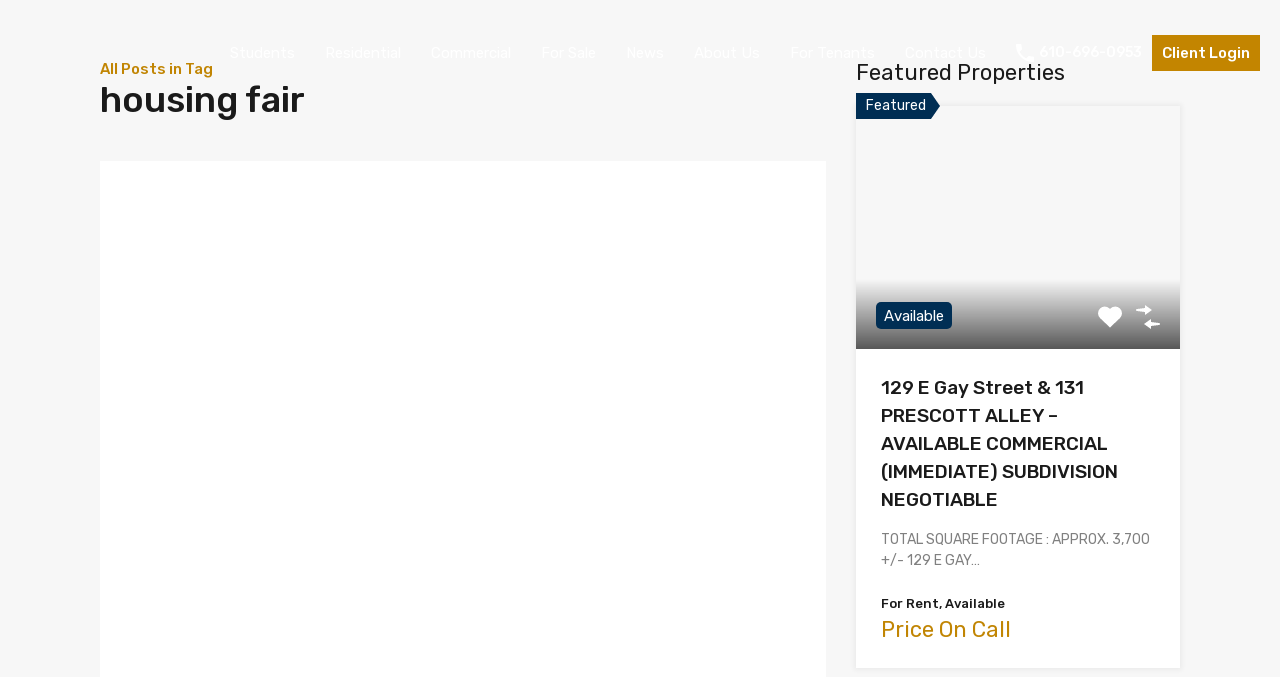

--- FILE ---
content_type: text/css; charset=UTF-8
request_url: https://zukinrealtyinc.com/wp-content/cache/min/1/wp-content/themes/realhomes-child/style.css?ver=1768579397
body_size: 232
content:
@media only screen and (max-width:1279px){.page-id-7565 .listing-grid-layout .span9,.page-id-7564 .listing-grid-layout .span9{width:70%!important}.page-id-7565 .listing-grid-layout .sidebar-wrap,.page-id-7564 .listing-grid-layout .sidebar-wrap{width:25%}}@media only screen and (max-width:1023px){.page-id-7565 .listing-grid-layout .sidebar-wrap,.page-id-7564 .listing-grid-layout .sidebar-wrap{width:724px}.page-id-7565 .listing-grid-layout .span9,.page-id-7564 .listing-grid-layout .span9{width:724px!important}}@media only screen and (max-width:767px){.page-id-7565 .listing-grid-layout .span9,.page-id-7564 .listing-grid-layout .span9{width:100%!important}.page-id-7565 .listing-grid-layout .sidebar-wrap,.page-id-7564 .listing-grid-layout .sidebar-wrap{width:100%}.et-db .post-7565 #et-boc .et_pb_fullwidth_slider_0.et_pb_slider .et_pb_slide_description .et_pb_slide_title{font-size:30px!important}.et-db .post-7565 #et-boc .et_pb_section_3.et_pb_section .et_pb_text_inner h2{font-size:24px}.et-db .post-7564 #et-boc .vc_row .wpb_content_element h2{font-size:20px}.et-db .post-7564 #et-boc .et_pb_slider.et_pb_module .et_pb_slides .et_pb_slide_description h2.et_pb_slide_title{font-size:28px!important}}#header .social_networks li.tenant-login a{width:auto;background:#222c53;color:#fff;padding:0 10px;border-left:0}#header .social_networks li.tenant-login a:hover{background:#C38500}#header .social_networks li.facebook a{border-left:0}.main-menu ul li.tenant-login{display:none}@media only screen and (max-width:1023px){#header .social_networks li.tenant-login{display:none}.main-menu ul li.tenant-login{display:block}.main-menu ul li.tenant-login a{background:#C38500;color:#fff}}

--- FILE ---
content_type: text/css; charset=UTF-8
request_url: https://zukinrealtyinc.com/wp-content/uploads/elementor/css/post-39596.css?ver=1768579796
body_size: 1120
content:
.elementor-39596 .elementor-element.elementor-element-476f8d93 > .elementor-container{min-height:853px;}.elementor-39596 .elementor-element.elementor-element-476f8d93{overflow:hidden;}.elementor-39596 .elementor-element.elementor-element-2304b84f:not(.elementor-motion-effects-element-type-background) > .elementor-widget-wrap, .elementor-39596 .elementor-element.elementor-element-2304b84f > .elementor-widget-wrap > .elementor-motion-effects-container > .elementor-motion-effects-layer{background-color:#212138;}.elementor-39596 .elementor-element.elementor-element-2304b84f.elementor-column > .elementor-widget-wrap{justify-content:space-between;}.elementor-39596 .elementor-element.elementor-element-2304b84f > .elementor-widget-wrap > .elementor-widget:not(.elementor-widget__width-auto):not(.elementor-widget__width-initial):not(:last-child):not(.elementor-absolute){margin-block-end:0px;}.elementor-39596 .elementor-element.elementor-element-2304b84f > .elementor-element-populated{transition:background 0.3s, border 0.3s, border-radius 0.3s, box-shadow 0.3s;padding:015% 14.3% 10% 14.3%;}.elementor-39596 .elementor-element.elementor-element-2304b84f > .elementor-element-populated > .elementor-background-overlay{transition:background 0.3s, border-radius 0.3s, opacity 0.3s;}.elementor-39596 .elementor-element.elementor-element-3421b75 > .elementor-widget-container{margin:0px 0px 0px -52px;padding:0px 0px 0px 0px;}.elementor-39596 .elementor-element.elementor-element-3421b75{z-index:10;}.elementor-39596 .elementor-element.elementor-element-3421b75 .elementor-icon-wrapper{text-align:start;}.elementor-39596 .elementor-element.elementor-element-3421b75.elementor-view-stacked .elementor-icon{background-color:#FFFFFF;}.elementor-39596 .elementor-element.elementor-element-3421b75.elementor-view-framed .elementor-icon, .elementor-39596 .elementor-element.elementor-element-3421b75.elementor-view-default .elementor-icon{color:#FFFFFF;border-color:#FFFFFF;}.elementor-39596 .elementor-element.elementor-element-3421b75.elementor-view-framed .elementor-icon, .elementor-39596 .elementor-element.elementor-element-3421b75.elementor-view-default .elementor-icon svg{fill:#FFFFFF;}.elementor-39596 .elementor-element.elementor-element-3421b75.elementor-view-stacked .elementor-icon:hover{background-color:#CBD2D3;}.elementor-39596 .elementor-element.elementor-element-3421b75.elementor-view-framed .elementor-icon:hover, .elementor-39596 .elementor-element.elementor-element-3421b75.elementor-view-default .elementor-icon:hover{color:#CBD2D3;border-color:#CBD2D3;}.elementor-39596 .elementor-element.elementor-element-3421b75.elementor-view-framed .elementor-icon:hover, .elementor-39596 .elementor-element.elementor-element-3421b75.elementor-view-default .elementor-icon:hover svg{fill:#CBD2D3;}.elementor-39596 .elementor-element.elementor-element-3421b75 .elementor-icon{font-size:60px;}.elementor-39596 .elementor-element.elementor-element-3421b75 .elementor-icon svg{height:60px;}.elementor-39596 .elementor-element.elementor-element-f436834{width:var( --container-widget-width, 94.395% );max-width:94.395%;--container-widget-width:94.395%;--container-widget-flex-grow:0;text-align:center;}.elementor-39596 .elementor-element.elementor-element-f436834 .elementor-heading-title{font-family:"Poppins", Sans-serif;font-size:34px;font-weight:300;text-transform:capitalize;font-style:normal;text-decoration:none;line-height:50px;letter-spacing:0.8px;color:#F3FEFF;}.elementor-39596 .elementor-element.elementor-element-314b43ec{--divider-border-style:solid;--divider-color:#C6CED0;--divider-border-width:1px;}.elementor-39596 .elementor-element.elementor-element-314b43ec .elementor-divider-separator{width:100%;margin:0 auto;margin-center:0;}.elementor-39596 .elementor-element.elementor-element-314b43ec .elementor-divider{text-align:center;padding-block-start:20px;padding-block-end:20px;}.elementor-39596 .elementor-element.elementor-element-dfbdc9e > .elementor-widget-container{margin:7% 0% 8% 0%;}.elementor-39596 .elementor-element.elementor-element-dfbdc9e img{width:511px;height:401px;object-fit:cover;object-position:center center;}.elementor-39596 .elementor-element.elementor-element-7ce4f5dc .elementor-button{background-color:#FFFFFF00;font-family:"Arial", Sans-serif;font-size:18px;font-weight:bold;text-transform:capitalize;font-style:normal;text-decoration:none;line-height:1em;letter-spacing:0px;fill:#FFFFFF;color:#FFFFFF;border-style:solid;border-width:1px 1px 1px 1px;border-color:#FFFFFF;border-radius:0px 0px 0px 0px;padding:23px 56px 23px 56px;}.elementor-39596 .elementor-element.elementor-element-7ce4f5dc .elementor-button:hover, .elementor-39596 .elementor-element.elementor-element-7ce4f5dc .elementor-button:focus{background-color:transparent;color:#000000;background-image:linear-gradient(180deg, #FFFFFF 0%, #FFFFFF 100%);border-color:#E79F71;}.elementor-39596 .elementor-element.elementor-element-7ce4f5dc .elementor-button:hover svg, .elementor-39596 .elementor-element.elementor-element-7ce4f5dc .elementor-button:focus svg{fill:#000000;}#elementor-popup-modal-39596 .dialog-widget-content{animation-duration:1s;background-color:#FFFFFF00;}#elementor-popup-modal-39596 .dialog-message{width:754px;height:100vh;align-items:flex-start;}#elementor-popup-modal-39596{justify-content:center;align-items:center;}@media(max-width:1024px){.elementor-39596 .elementor-element.elementor-element-476f8d93 > .elementor-container{min-height:680px;}.elementor-bc-flex-widget .elementor-39596 .elementor-element.elementor-element-2304b84f.elementor-column .elementor-widget-wrap{align-items:space-around;}.elementor-39596 .elementor-element.elementor-element-2304b84f.elementor-column.elementor-element[data-element_type="column"] > .elementor-widget-wrap.elementor-element-populated{align-content:space-around;align-items:space-around;}.elementor-39596 .elementor-element.elementor-element-2304b84f > .elementor-element-populated{padding:8% 13% 8% 13%;}.elementor-39596 .elementor-element.elementor-element-3421b75 .elementor-icon{font-size:45px;}.elementor-39596 .elementor-element.elementor-element-3421b75 .elementor-icon svg{height:45px;}.elementor-39596 .elementor-element.elementor-element-f436834 .elementor-heading-title{font-size:30px;}.elementor-39596 .elementor-element.elementor-element-dfbdc9e > .elementor-widget-container{margin:8% 0% 10% 0%;}.elementor-39596 .elementor-element.elementor-element-dfbdc9e img{height:317px;}#elementor-popup-modal-39596 .dialog-message{width:90vw;}#elementor-popup-modal-39596{align-items:center;}#elementor-popup-modal-39596 .dialog-widget-content{margin:0% 4.5% 0% 0%;}}@media(max-width:767px){.elementor-39596 .elementor-element.elementor-element-476f8d93 > .elementor-container{min-height:100vh;}.elementor-39596 .elementor-element.elementor-element-476f8d93{padding:74px 2px 2px 2px;}.elementor-39596 .elementor-element.elementor-element-2304b84f > .elementor-element-populated{margin:-20% 0% 0% 0%;--e-column-margin-right:0%;--e-column-margin-left:0%;padding:23% 8% 12% 8%;}.elementor-39596 .elementor-element.elementor-element-3421b75 > .elementor-widget-container{margin:0px 0px 0px 0px;padding:10px 0px 0px 4px;}.elementor-39596 .elementor-element.elementor-element-3421b75{z-index:10;}.elementor-39596 .elementor-element.elementor-element-3421b75 .elementor-icon{font-size:30px;}.elementor-39596 .elementor-element.elementor-element-3421b75 .elementor-icon svg{height:30px;}.elementor-39596 .elementor-element.elementor-element-f436834{width:100%;max-width:100%;text-align:center;}.elementor-39596 .elementor-element.elementor-element-f436834 .elementor-heading-title{font-size:18px;letter-spacing:2px;}.elementor-39596 .elementor-element.elementor-element-dfbdc9e > .elementor-widget-container{margin:13% 0% 16% 0%;}.elementor-39596 .elementor-element.elementor-element-dfbdc9e img{height:247px;}.elementor-39596 .elementor-element.elementor-element-7ce4f5dc .elementor-button{padding:20px 20px 20px 20px;}#elementor-popup-modal-39596 .dialog-message{width:100vw;}#elementor-popup-modal-39596 .dialog-widget-content{margin:0px 0px 0px 0px;}}

--- FILE ---
content_type: application/x-javascript; charset=UTF-8
request_url: https://zukinrealtyinc.com/wp-content/themes/realhomes-child/assets/js/custom.js?ver=346638840
body_size: 267
content:
jQuery(document).ready(function(){
	jQuery(".page-id-7564").find(".alert-wrapper h4").html("2022-23 Student Rentals Coming October 15, 2021");

const zukinTenantButton = document.querySelectorAll(".rh_menu__user .rh_menu__user_submit a");
if (zukinTenantButton) {
    zukinTenantButton.forEach(function (e) {

        e.textContent = 'Tenant Login';
        e.href = 'https://zukinrealty.appfolio.com/users/sign_in';
        e.setAttribute('target', '_blank');

        e.onclick = (n)=>{
            window.open('https://zukinrealty.appfolio.com/users/sign_in');
        }

    });
}

//https://zukinrealty.appfolio.com/connect/users/sign_in
	
});

jQuery(document).ready(function() {
    function replacePriceOnCall(element) {
        var priceText = $(element).text().trim();
        if (priceText === "Price On Call") {
            jQuery(element).text("Call for Price");
        }
    }
    
    jQuery('.price').each(function() {
        replacePriceOnCall(this);
    });
    
    jQuery('.rh_prop_card__price_sty').each(function() {
        replacePriceOnCall(this);
    });
    
    jQuery('.rh_prop_card__price').each(function() {
        replacePriceOnCall(this);
    });
});

